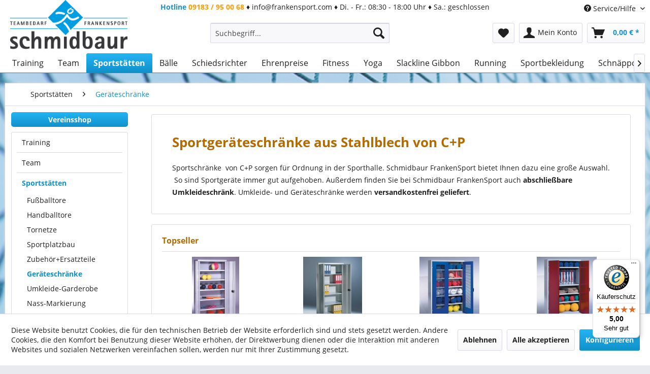

--- FILE ---
content_type: text/html; charset=UTF-8
request_url: https://www.schmidbaur.de/sportstaetten/geraeteschraenke/
body_size: 14206
content:
<!DOCTYPE html> <html class="no-js" lang="de" itemscope="itemscope" itemtype="http://schema.org/WebPage"> <head> <meta charset="utf-8"> <meta name="author" content="" /> <meta name="robots" content="index,follow" /> <meta name="revisit-after" content="15 days" /> <meta name="keywords" content="c+p, schmidbaur, sportschrank" /> <meta name="description" content="C+P ist einer der führenden Einrichtungshersteller in Europa und bietet optimale Lösungen für Schulen, Sportzentren, Wellnesseinrichtungen &amp; Co. …" /> <meta property="og:type" content="product.group" /> <meta property="og:site_name" content="FrankenSport" /> <meta property="og:title" content="Geräteschränke" /> <meta property="og:description" content=" Sportschränke &amp;amp;nbsp;von C+P sorgen für Ordnung in der Sporthalle. Schmidbaur FrankenSport bietet Ihnen dazu eine große Auswahl. &amp;amp;nbsp;So…" /> <meta name="twitter:card" content="product" /> <meta name="twitter:site" content="FrankenSport" /> <meta name="twitter:title" content="Geräteschränke" /> <meta name="twitter:description" content=" Sportschränke &amp;amp;nbsp;von C+P sorgen für Ordnung in der Sporthalle. Schmidbaur FrankenSport bietet Ihnen dazu eine große Auswahl. &amp;amp;nbsp;So…" /> <meta property="og:image" content="https://www.schmidbaur.de/media/image/77/f0/d7/FS_Logo_neu.png" /> <meta name="twitter:image" content="https://www.schmidbaur.de/media/image/77/f0/d7/FS_Logo_neu.png" /> <meta itemprop="copyrightHolder" content="FrankenSport" /> <meta itemprop="copyrightYear" content="2014" /> <meta itemprop="isFamilyFriendly" content="True" /> <meta itemprop="image" content="https://www.schmidbaur.de/media/image/77/f0/d7/FS_Logo_neu.png" /> <meta name="viewport" content="width=device-width, initial-scale=1.0"> <meta name="mobile-web-app-capable" content="yes"> <meta name="apple-mobile-web-app-title" content="FrankenSport"> <meta name="apple-mobile-web-app-capable" content="yes"> <meta name="apple-mobile-web-app-status-bar-style" content="default"> <link rel="apple-touch-icon-precomposed" href="/themes/Frontend/Responsive/frontend/_public/src/img/apple-touch-icon-precomposed.png"> <link rel="shortcut icon" href="/themes/Frontend/FrankensportResponsive/frontend/_public/src/img/favicon.ico"> <meta name="msapplication-navbutton-color" content="#1091CA" /> <meta name="application-name" content="FrankenSport" /> <meta name="msapplication-starturl" content="https://www.schmidbaur.de/" /> <meta name="msapplication-window" content="width=1024;height=768" /> <meta name="msapplication-TileImage" content="/themes/Frontend/Responsive/frontend/_public/src/img/win-tile-image.png"> <meta name="msapplication-TileColor" content="#1091CA"> <meta name="theme-color" content="#1091CA" /> <link rel="canonical" href="https://www.schmidbaur.de/sportstaetten/geraeteschraenke/"/> <title itemprop="name">C+P die optimale Einrichtungslösung für den Sport | FrankenSport</title> <link href="/web/cache/1652784921_ad2c4943ff73786df21d88bfcfe01055.css" media="all" rel="stylesheet" type="text/css" /> </head> <body class="is--ctl-listing is--act-index" > <div class="page-wrap"> <noscript class="noscript-main"> <div class="alert is--warning"> <div class="alert--icon"> <i class="icon--element icon--warning"></i> </div> <div class="alert--content"> Um FrankenSport in vollem Umfang nutzen zu k&ouml;nnen, empfehlen wir Ihnen Javascript in Ihrem Browser zu aktiveren. </div> </div> </noscript> <header class="header-main"> <div class="top-bar"> <div class="container block-group"> <div class="top_bar_info"> <b class="info_hotline">Hotline</b> <span class="info_telephone">09183 / 95 00 68</span> &diams; <span class="info_mail">info@frankensport.com</span> &diams; <span class="info_weekdays">Di. - Fr.: 08:30 - 18:00 Uhr</span> &diams; <span class="info_weekend">Sa.: geschlossen</span> </div> <nav class="top-bar--navigation block" role="menubar">   <div class="navigation--entry entry--compare is--hidden" role="menuitem" aria-haspopup="true" data-drop-down-menu="true">   </div> <div class="navigation--entry entry--service has--drop-down" role="menuitem" aria-haspopup="true" data-drop-down-menu="true"> <i class="icon--service"></i> Service/Hilfe <ul class="service--list is--rounded" role="menu"> <li class="service--entry" role="menuitem"> <a class="service--link" href="javascript:openCookieConsentManager()" title="Cookie-Einstellungen" > Cookie-Einstellungen </a> </li> <li class="service--entry" role="menuitem"> <a class="service--link" href="https://www.schmidbaur.de/newsletter" title="Newsletter" > Newsletter </a> </li> <li class="service--entry" role="menuitem"> <a class="service--link" href="https://www.schmidbaur.de/sitemap" title="Sitemap" > Sitemap </a> </li> </ul> </div> </nav> </div> </div> <div class="container header--navigation"> <div class="logo-main block-group" role="banner"> <div class="logo--shop block"> <a class="logo--link" href="https://www.schmidbaur.de/" title="FrankenSport - zur Startseite wechseln"> <picture> <source srcset="https://www.schmidbaur.de/media/image/77/f0/d7/FS_Logo_neu.png" media="(min-width: 78.75em)"> <source srcset="https://www.schmidbaur.de/media/image/77/f0/d7/FS_Logo_neu.png" media="(min-width: 64em)"> <source srcset="https://www.schmidbaur.de/media/image/77/f0/d7/FS_Logo_neu.png" media="(min-width: 48em)"> <img srcset="https://www.schmidbaur.de/media/image/77/f0/d7/FS_Logo_neu.png" alt="FrankenSport - zur Startseite wechseln" /> </picture> </a> </div> <div class="logo--supportinfo block"> <b class="info_hotline">Hotline</b><br> <span class="info_telephone">09183 / 95 00 68</span> <br> <span class="info_weekdays">Di. - Fr.: 08:30 - 18:00 Uhr</span> <br> <span class="info_weekend">Sa.: geschlossen</span> </div> </div> <nav class="shop--navigation block-group"> <ul class="navigation--list block-group" role="menubar"> <li class="navigation--entry entry--menu-left" role="menuitem"> <a class="entry--link entry--trigger btn is--icon-left" href="#offcanvas--left" data-offcanvas="true" data-offCanvasSelector=".sidebar-main" aria-label="Menü"> <i class="icon--menu"></i> Menü </a> </li> <div id="hereComesMyCustomTrustbadge"> </div> <li class="navigation--entry entry--search" role="menuitem" data-search="true" aria-haspopup="true" data-minLength="3"> <a class="btn entry--link entry--trigger" href="#show-hide--search" title="Suche anzeigen / schließen" aria-label="Suche anzeigen / schließen"> <i class="icon--search"></i> <span class="search--display">Suchen</span> </a> <form action="/search" method="get" class="main-search--form"> <input type="search" name="sSearch" aria-label="Suchbegriff..." class="main-search--field" autocomplete="off" autocapitalize="off" placeholder="Suchbegriff..." maxlength="30" /> <button type="submit" class="main-search--button" aria-label="Suchen"> <i class="icon--search"></i> <span class="main-search--text">Suchen</span> </button> <div class="form--ajax-loader">&nbsp;</div> </form> <div class="main-search--results"></div> </li>  <li class="navigation--entry entry--notepad" role="menuitem"> <a href="https://www.schmidbaur.de/merkzettel" title="Merkzettel" aria-label="Merkzettel" class="btn"> <i class="icon--heart"></i> </a> </li> <li class="navigation--entry entry--account" role="menuitem" data-offcanvas="true" data-offCanvasSelector=".account--dropdown-navigation"> <a href="https://www.schmidbaur.de/account" title="Mein Konto" aria-label="Mein Konto" class="btn is--icon-left entry--link account--link"> <i class="icon--account"></i> <span class="account--display"> Mein Konto </span> </a> </li> <li class="navigation--entry entry--cart" role="menuitem"> <a class="btn is--icon-left cart--link" href="https://www.schmidbaur.de/checkout/cart" title="Warenkorb" aria-label="Warenkorb"> <span class="cart--display"> Warenkorb </span> <span class="badge is--primary is--minimal cart--quantity is--hidden">0</span> <i class="icon--basket"></i> <span class="cart--amount"> 0,00&nbsp;&euro; * </span> </a> <div class="ajax-loader">&nbsp;</div> </li>  </ul> </nav> <div class="container--ajax-cart" data-collapse-cart="true" data-displayMode="offcanvas"></div> </div> </header> <nav class="navigation-main"> <div class="container" data-menu-scroller="true" data-listSelector=".navigation--list.container" data-viewPortSelector=".navigation--list-wrapper"> <div class="navigation--list-wrapper"> <ul class="navigation--list container" role="menubar" itemscope="itemscope" itemtype="http://schema.org/SiteNavigationElement"> <li class="navigation--entry is--home" role="menuitem"><a class="navigation--link is--first" href="https://www.schmidbaur.de/" title="Home" aria-label="Home" itemprop="url"><span itemprop="name">Home</span></a></li><li class="navigation--entry" role="menuitem"><a class="navigation--link" href="https://www.schmidbaur.de/training/" title="Training" aria-label="Training" itemprop="url"><span itemprop="name">Training</span></a></li><li class="navigation--entry" role="menuitem"><a class="navigation--link" href="https://www.schmidbaur.de/team/" title="Team" aria-label="Team" itemprop="url"><span itemprop="name">Team</span></a></li><li class="navigation--entry is--active" role="menuitem"><a class="navigation--link is--active" href="https://www.schmidbaur.de/sportstaetten/" title="Sportstätten" aria-label="Sportstätten" itemprop="url"><span itemprop="name">Sportstätten</span></a></li><li class="navigation--entry" role="menuitem"><a class="navigation--link" href="https://www.schmidbaur.de/baelle/" title="Bälle" aria-label="Bälle" itemprop="url"><span itemprop="name">Bälle</span></a></li><li class="navigation--entry" role="menuitem"><a class="navigation--link" href="https://www.schmidbaur.de/schiedsrichter/" title="Schiedsrichter" aria-label="Schiedsrichter" itemprop="url"><span itemprop="name">Schiedsrichter</span></a></li><li class="navigation--entry" role="menuitem"><a class="navigation--link" href="https://www.schmidbaur.de/ehrenpreise/" title="Ehrenpreise" aria-label="Ehrenpreise" itemprop="url"><span itemprop="name">Ehrenpreise</span></a></li><li class="navigation--entry" role="menuitem"><a class="navigation--link" href="https://www.schmidbaur.de/fitness/" title="Fitness" aria-label="Fitness" itemprop="url"><span itemprop="name">Fitness</span></a></li><li class="navigation--entry" role="menuitem"><a class="navigation--link" href="https://www.schmidbaur.de/yoga/" title="Yoga" aria-label="Yoga" itemprop="url"><span itemprop="name">Yoga</span></a></li><li class="navigation--entry" role="menuitem"><a class="navigation--link" href="https://www.schmidbaur.de/slackline-gibbon/" title="Slackline Gibbon" aria-label="Slackline Gibbon" itemprop="url"><span itemprop="name">Slackline Gibbon</span></a></li><li class="navigation--entry" role="menuitem"><a class="navigation--link" href="https://www.schmidbaur.de/running/" title="Running" aria-label="Running" itemprop="url"><span itemprop="name">Running</span></a></li><li class="navigation--entry" role="menuitem"><a class="navigation--link" href="https://www.schmidbaur.de/sportbekleidung/" title="Sportbekleidung" aria-label="Sportbekleidung" itemprop="url"><span itemprop="name">Sportbekleidung</span></a></li><li class="navigation--entry" role="menuitem"><a class="navigation--link" href="https://www.schmidbaur.de/schnaeppchen/" title="Schnäppchen" aria-label="Schnäppchen" itemprop="url"><span itemprop="name">Schnäppchen</span></a></li><li class="navigation--entry" role="menuitem"><a class="navigation--link" href="https://www.schmidbaur.de/vereine/" title="Vereine" aria-label="Vereine" itemprop="url"><span itemprop="name">Vereine</span></a></li> </ul> </div> </div> </nav> <section class=" content-main container block-group"> <nav class="content--breadcrumb block"> <ul class="breadcrumb--list" role="menu" itemscope itemtype="http://schema.org/BreadcrumbList"> <li role="menuitem" class="breadcrumb--entry" itemprop="itemListElement" itemscope itemtype="http://schema.org/ListItem"> <a class="breadcrumb--link" href="https://www.schmidbaur.de/sportstaetten/" title="Sportstätten" itemprop="item"> <link itemprop="url" href="https://www.schmidbaur.de/sportstaetten/" /> <span class="breadcrumb--title" itemprop="name">Sportstätten</span> </a> <meta itemprop="position" content="0" /> </li> <li role="none" class="breadcrumb--separator"> <i class="icon--arrow-right"></i> </li> <li role="menuitem" class="breadcrumb--entry is--active" itemprop="itemListElement" itemscope itemtype="http://schema.org/ListItem"> <a class="breadcrumb--link" href="https://www.schmidbaur.de/sportstaetten/geraeteschraenke/" title="Geräteschränke" itemprop="item"> <link itemprop="url" href="https://www.schmidbaur.de/sportstaetten/geraeteschraenke/" /> <span class="breadcrumb--title" itemprop="name">Geräteschränke</span> </a> <meta itemprop="position" content="1" /> </li> </ul> </nav> <div class="content-main--inner"> <div id='cookie-consent' class='off-canvas is--left' data-cookie-consent-manager='true'> <div class='cookie-consent--header cookie-consent--close'> Cookie-Einstellungen <i class="icon--arrow-right"></i> </div> <div class='cookie-consent--description'> Diese Website benutzt Cookies, die für den technischen Betrieb der Website erforderlich sind und stets gesetzt werden. Andere Cookies, die den Komfort bei Benutzung dieser Website erhöhen, der Direktwerbung dienen oder die Interaktion mit anderen Websites und sozialen Netzwerken vereinfachen sollen, werden nur mit Ihrer Zustimmung gesetzt. </div> <div class='cookie-consent--configuration'> <div class='cookie-consent--configuration-header'> <div class='cookie-consent--configuration-header-text'>Konfiguration</div> </div> <div class='cookie-consent--configuration-main'> <div class='cookie-consent--group'> <input type="hidden" class="cookie-consent--group-name" value="technical" /> <label class="cookie-consent--group-state cookie-consent--state-input cookie-consent--required"> <input type="checkbox" name="technical-state" class="cookie-consent--group-state-input" disabled="disabled" checked="checked"/> <span class="cookie-consent--state-input-element"></span> </label> <div class='cookie-consent--group-title' data-collapse-panel='true' data-contentSiblingSelector=".cookie-consent--group-container"> <div class="cookie-consent--group-title-label cookie-consent--state-label"> Technisch erforderlich </div> <span class="cookie-consent--group-arrow is-icon--right"> <i class="icon--arrow-right"></i> </span> </div> <div class='cookie-consent--group-container'> <div class='cookie-consent--group-description'> Diese Cookies sind für die Grundfunktionen des Shops notwendig. </div> <div class='cookie-consent--cookies-container'> <div class='cookie-consent--cookie'> <input type="hidden" class="cookie-consent--cookie-name" value="cookieDeclined" /> <label class="cookie-consent--cookie-state cookie-consent--state-input cookie-consent--required"> <input type="checkbox" name="cookieDeclined-state" class="cookie-consent--cookie-state-input" disabled="disabled" checked="checked" /> <span class="cookie-consent--state-input-element"></span> </label> <div class='cookie--label cookie-consent--state-label'> Alle Cookies ablehnen </div> </div> <div class='cookie-consent--cookie'> <input type="hidden" class="cookie-consent--cookie-name" value="allowCookie" /> <label class="cookie-consent--cookie-state cookie-consent--state-input cookie-consent--required"> <input type="checkbox" name="allowCookie-state" class="cookie-consent--cookie-state-input" disabled="disabled" checked="checked" /> <span class="cookie-consent--state-input-element"></span> </label> <div class='cookie--label cookie-consent--state-label'> Alle Cookies annehmen </div> </div> <div class='cookie-consent--cookie'> <input type="hidden" class="cookie-consent--cookie-name" value="shop" /> <label class="cookie-consent--cookie-state cookie-consent--state-input cookie-consent--required"> <input type="checkbox" name="shop-state" class="cookie-consent--cookie-state-input" disabled="disabled" checked="checked" /> <span class="cookie-consent--state-input-element"></span> </label> <div class='cookie--label cookie-consent--state-label'> Ausgewählter Shop </div> </div> <div class='cookie-consent--cookie'> <input type="hidden" class="cookie-consent--cookie-name" value="csrf_token" /> <label class="cookie-consent--cookie-state cookie-consent--state-input cookie-consent--required"> <input type="checkbox" name="csrf_token-state" class="cookie-consent--cookie-state-input" disabled="disabled" checked="checked" /> <span class="cookie-consent--state-input-element"></span> </label> <div class='cookie--label cookie-consent--state-label'> CSRF-Token </div> </div> <div class='cookie-consent--cookie'> <input type="hidden" class="cookie-consent--cookie-name" value="cookiePreferences" /> <label class="cookie-consent--cookie-state cookie-consent--state-input cookie-consent--required"> <input type="checkbox" name="cookiePreferences-state" class="cookie-consent--cookie-state-input" disabled="disabled" checked="checked" /> <span class="cookie-consent--state-input-element"></span> </label> <div class='cookie--label cookie-consent--state-label'> Cookie-Einstellungen </div> </div> <div class='cookie-consent--cookie'> <input type="hidden" class="cookie-consent--cookie-name" value="x-cache-context-hash" /> <label class="cookie-consent--cookie-state cookie-consent--state-input cookie-consent--required"> <input type="checkbox" name="x-cache-context-hash-state" class="cookie-consent--cookie-state-input" disabled="disabled" checked="checked" /> <span class="cookie-consent--state-input-element"></span> </label> <div class='cookie--label cookie-consent--state-label'> Individuelle Preise </div> </div> <div class='cookie-consent--cookie'> <input type="hidden" class="cookie-consent--cookie-name" value="nocache" /> <label class="cookie-consent--cookie-state cookie-consent--state-input cookie-consent--required"> <input type="checkbox" name="nocache-state" class="cookie-consent--cookie-state-input" disabled="disabled" checked="checked" /> <span class="cookie-consent--state-input-element"></span> </label> <div class='cookie--label cookie-consent--state-label'> Kundenspezifisches Caching </div> </div> <div class='cookie-consent--cookie'> <input type="hidden" class="cookie-consent--cookie-name" value="session" /> <label class="cookie-consent--cookie-state cookie-consent--state-input cookie-consent--required"> <input type="checkbox" name="session-state" class="cookie-consent--cookie-state-input" disabled="disabled" checked="checked" /> <span class="cookie-consent--state-input-element"></span> </label> <div class='cookie--label cookie-consent--state-label'> Session </div> </div> <div class='cookie-consent--cookie'> <input type="hidden" class="cookie-consent--cookie-name" value="currency" /> <label class="cookie-consent--cookie-state cookie-consent--state-input cookie-consent--required"> <input type="checkbox" name="currency-state" class="cookie-consent--cookie-state-input" disabled="disabled" checked="checked" /> <span class="cookie-consent--state-input-element"></span> </label> <div class='cookie--label cookie-consent--state-label'> Währungswechsel </div> </div> </div> </div> </div> <div class='cookie-consent--group'> <input type="hidden" class="cookie-consent--group-name" value="comfort" /> <label class="cookie-consent--group-state cookie-consent--state-input"> <input type="checkbox" name="comfort-state" class="cookie-consent--group-state-input"/> <span class="cookie-consent--state-input-element"></span> </label> <div class='cookie-consent--group-title' data-collapse-panel='true' data-contentSiblingSelector=".cookie-consent--group-container"> <div class="cookie-consent--group-title-label cookie-consent--state-label"> Komfortfunktionen </div> <span class="cookie-consent--group-arrow is-icon--right"> <i class="icon--arrow-right"></i> </span> </div> <div class='cookie-consent--group-container'> <div class='cookie-consent--group-description'> Diese Cookies werden genutzt um das Einkaufserlebnis noch ansprechender zu gestalten, beispielsweise für die Wiedererkennung des Besuchers. </div> <div class='cookie-consent--cookies-container'> <div class='cookie-consent--cookie'> <input type="hidden" class="cookie-consent--cookie-name" value="sUniqueID" /> <label class="cookie-consent--cookie-state cookie-consent--state-input"> <input type="checkbox" name="sUniqueID-state" class="cookie-consent--cookie-state-input" /> <span class="cookie-consent--state-input-element"></span> </label> <div class='cookie--label cookie-consent--state-label'> Merkzettel </div> </div> </div> </div> </div> <div class='cookie-consent--group'> <input type="hidden" class="cookie-consent--group-name" value="statistics" /> <label class="cookie-consent--group-state cookie-consent--state-input"> <input type="checkbox" name="statistics-state" class="cookie-consent--group-state-input"/> <span class="cookie-consent--state-input-element"></span> </label> <div class='cookie-consent--group-title' data-collapse-panel='true' data-contentSiblingSelector=".cookie-consent--group-container"> <div class="cookie-consent--group-title-label cookie-consent--state-label"> Statistik & Tracking </div> <span class="cookie-consent--group-arrow is-icon--right"> <i class="icon--arrow-right"></i> </span> </div> <div class='cookie-consent--group-container'> <div class='cookie-consent--cookies-container'> <div class='cookie-consent--cookie'> <input type="hidden" class="cookie-consent--cookie-name" value="x-ua-device" /> <label class="cookie-consent--cookie-state cookie-consent--state-input"> <input type="checkbox" name="x-ua-device-state" class="cookie-consent--cookie-state-input" /> <span class="cookie-consent--state-input-element"></span> </label> <div class='cookie--label cookie-consent--state-label'> Endgeräteerkennung </div> </div> <div class='cookie-consent--cookie'> <input type="hidden" class="cookie-consent--cookie-name" value="partner" /> <label class="cookie-consent--cookie-state cookie-consent--state-input"> <input type="checkbox" name="partner-state" class="cookie-consent--cookie-state-input" /> <span class="cookie-consent--state-input-element"></span> </label> <div class='cookie--label cookie-consent--state-label'> Partnerprogramm </div> </div> </div> </div> </div> </div> </div> <div class="cookie-consent--save"> <input class="cookie-consent--save-button btn is--primary" type="button" value="Einstellungen speichern" /> </div> </div> <aside class="sidebar-main off-canvas"> <div class="navigation--smartphone"> <ul class="navigation--list "> <li class="navigation--entry entry--close-off-canvas"> <a href="#close-categories-menu" title="Menü schließen" class="navigation--link"> Menü schließen <i class="icon--arrow-right"></i> </a> </li> </ul> <div class="mobile--switches">   </div> </div> <div class="sidebar--categories-wrapper" data-subcategory-nav="true" data-mainCategoryId="3" data-categoryId="91" data-fetchUrl="/widgets/listing/getCategory/categoryId/91"> <div> <ul> <li class="vereinsshop"> <a href="https://www.schmidbaur.de/vereine/vereinsshop/">Vereinsshop</a> </li> </ul> </div> <div class="categories--headline navigation--headline"> Kategorien </div> <div class="sidebar--categories-navigation"> <ul class="sidebar--navigation categories--navigation navigation--list is--drop-down is--level0 is--rounded" role="menu"> <li class="navigation--entry has--sub-children" role="menuitem"> <a class="navigation--link link--go-forward" href="https://www.schmidbaur.de/training/" data-categoryId="14" data-fetchUrl="/widgets/listing/getCategory/categoryId/14" title="Training" > Training <span class="is--icon-right"> <i class="icon--arrow-right"></i> </span> </a> </li> <li class="navigation--entry has--sub-children" role="menuitem"> <a class="navigation--link link--go-forward" href="https://www.schmidbaur.de/team/" data-categoryId="20" data-fetchUrl="/widgets/listing/getCategory/categoryId/20" title="Team" > Team <span class="is--icon-right"> <i class="icon--arrow-right"></i> </span> </a> </li> <li class="navigation--entry is--active has--sub-categories has--sub-children" role="menuitem"> <a class="navigation--link is--active has--sub-categories link--go-forward" href="https://www.schmidbaur.de/sportstaetten/" data-categoryId="24" data-fetchUrl="/widgets/listing/getCategory/categoryId/24" title="Sportstätten" > Sportstätten <span class="is--icon-right"> <i class="icon--arrow-right"></i> </span> </a> <ul class="sidebar--navigation categories--navigation navigation--list is--level1 is--rounded" role="menu"> <li class="navigation--entry has--sub-children" role="menuitem"> <a class="navigation--link link--go-forward" href="https://www.schmidbaur.de/sportstaetten/fussballtore/" data-categoryId="52" data-fetchUrl="/widgets/listing/getCategory/categoryId/52" title="Fußballtore" > Fußballtore <span class="is--icon-right"> <i class="icon--arrow-right"></i> </span> </a> </li> <li class="navigation--entry" role="menuitem"> <a class="navigation--link" href="https://www.schmidbaur.de/sportstaetten/handballtore/" data-categoryId="120" data-fetchUrl="/widgets/listing/getCategory/categoryId/120" title="Handballtore" > Handballtore </a> </li> <li class="navigation--entry has--sub-children" role="menuitem"> <a class="navigation--link link--go-forward" href="https://www.schmidbaur.de/sportstaetten/tornetze/" data-categoryId="25" data-fetchUrl="/widgets/listing/getCategory/categoryId/25" title="Tornetze" > Tornetze <span class="is--icon-right"> <i class="icon--arrow-right"></i> </span> </a> </li> <li class="navigation--entry" role="menuitem"> <a class="navigation--link" href="https://www.schmidbaur.de/sportstaetten/sportplatzbau/" data-categoryId="79" data-fetchUrl="/widgets/listing/getCategory/categoryId/79" title="Sportplatzbau" > Sportplatzbau </a> </li> <li class="navigation--entry" role="menuitem"> <a class="navigation--link" href="https://www.schmidbaur.de/sportstaetten/zubehoer-ersatzteile/" data-categoryId="78" data-fetchUrl="/widgets/listing/getCategory/categoryId/78" title="Zubehör+Ersatzteile" > Zubehör+Ersatzteile </a> </li> <li class="navigation--entry is--active" role="menuitem"> <a class="navigation--link is--active" href="https://www.schmidbaur.de/sportstaetten/geraeteschraenke/" data-categoryId="91" data-fetchUrl="/widgets/listing/getCategory/categoryId/91" title="Geräteschränke" > Geräteschränke </a> </li> <li class="navigation--entry" role="menuitem"> <a class="navigation--link" href="https://www.schmidbaur.de/sportstaetten/umkleide-garderobe/" data-categoryId="77" data-fetchUrl="/widgets/listing/getCategory/categoryId/77" title="Umkleide-Garderobe" > Umkleide-Garderobe </a> </li> <li class="navigation--entry" role="menuitem"> <a class="navigation--link" href="https://www.schmidbaur.de/sportstaetten/nass-markierung/" data-categoryId="26" data-fetchUrl="/widgets/listing/getCategory/categoryId/26" title="Nass-Markierung" > Nass-Markierung </a> </li> <li class="navigation--entry" role="menuitem"> <a class="navigation--link" href="https://www.schmidbaur.de/sportstaetten/trockenmarkierung/" data-categoryId="99" data-fetchUrl="/widgets/listing/getCategory/categoryId/99" title="Trockenmarkierung" > Trockenmarkierung </a> </li> <li class="navigation--entry" role="menuitem"> <a class="navigation--link" href="https://www.schmidbaur.de/sportstaetten/beregnung/" data-categoryId="101" data-fetchUrl="/widgets/listing/getCategory/categoryId/101" title="Beregnung" > Beregnung </a> </li> <li class="navigation--entry" role="menuitem"> <a class="navigation--link" href="https://www.schmidbaur.de/sportstaetten/volleyballbedarf/" data-categoryId="106" data-fetchUrl="/widgets/listing/getCategory/categoryId/106" title="Volleyballbedarf" > Volleyballbedarf </a> </li> </ul> </li> <li class="navigation--entry has--sub-children" role="menuitem"> <a class="navigation--link link--go-forward" href="https://www.schmidbaur.de/baelle/" data-categoryId="27" data-fetchUrl="/widgets/listing/getCategory/categoryId/27" title="Bälle" > Bälle <span class="is--icon-right"> <i class="icon--arrow-right"></i> </span> </a> </li> <li class="navigation--entry has--sub-children" role="menuitem"> <a class="navigation--link link--go-forward" href="https://www.schmidbaur.de/schiedsrichter/" data-categoryId="36" data-fetchUrl="/widgets/listing/getCategory/categoryId/36" title="Schiedsrichter" > Schiedsrichter <span class="is--icon-right"> <i class="icon--arrow-right"></i> </span> </a> </li> <li class="navigation--entry has--sub-children" role="menuitem"> <a class="navigation--link link--go-forward" href="https://www.schmidbaur.de/ehrenpreise/" data-categoryId="38" data-fetchUrl="/widgets/listing/getCategory/categoryId/38" title="Ehrenpreise" > Ehrenpreise <span class="is--icon-right"> <i class="icon--arrow-right"></i> </span> </a> </li> <li class="navigation--entry" role="menuitem"> <a class="navigation--link" href="https://www.schmidbaur.de/freizeit-textilien/" data-categoryId="48" data-fetchUrl="/widgets/listing/getCategory/categoryId/48" title="Freizeit-Textilien" > Freizeit-Textilien </a> </li> <li class="navigation--entry" role="menuitem"> <a class="navigation--link" href="https://www.schmidbaur.de/fitness/" data-categoryId="76" data-fetchUrl="/widgets/listing/getCategory/categoryId/76" title="Fitness" > Fitness </a> </li> <li class="navigation--entry" role="menuitem"> <a class="navigation--link" href="https://www.schmidbaur.de/yoga/" data-categoryId="788" data-fetchUrl="/widgets/listing/getCategory/categoryId/788" title="Yoga" > Yoga </a> </li> <li class="navigation--entry" role="menuitem"> <a class="navigation--link" href="https://www.schmidbaur.de/slackline-gibbon/" data-categoryId="18" data-fetchUrl="/widgets/listing/getCategory/categoryId/18" title="Slackline Gibbon" > Slackline Gibbon </a> </li> <li class="navigation--entry" role="menuitem"> <a class="navigation--link" href="https://www.schmidbaur.de/freizeitsport/" data-categoryId="88" data-fetchUrl="/widgets/listing/getCategory/categoryId/88" title="Freizeitsport" > Freizeitsport </a> </li> <li class="navigation--entry has--sub-children" role="menuitem"> <a class="navigation--link link--go-forward" href="https://www.schmidbaur.de/running/" data-categoryId="107" data-fetchUrl="/widgets/listing/getCategory/categoryId/107" title="Running" > Running <span class="is--icon-right"> <i class="icon--arrow-right"></i> </span> </a> </li> <li class="navigation--entry has--sub-children" role="menuitem"> <a class="navigation--link link--go-forward" href="https://www.schmidbaur.de/sportbekleidung/" data-categoryId="222" data-fetchUrl="/widgets/listing/getCategory/categoryId/222" title="Sportbekleidung" > Sportbekleidung <span class="is--icon-right"> <i class="icon--arrow-right"></i> </span> </a> </li> <li class="navigation--entry" role="menuitem"> <a class="navigation--link" href="https://www.schmidbaur.de/blog/" data-categoryId="224" data-fetchUrl="/widgets/listing/getCategory/categoryId/224" title="Blog" > Blog </a> </li> <li class="navigation--entry has--sub-children" role="menuitem"> <a class="navigation--link link--go-forward" href="https://www.schmidbaur.de/hummel-shop/" data-categoryId="157" data-fetchUrl="/widgets/listing/getCategory/categoryId/157" title="hummel SHOP" > hummel SHOP <span class="is--icon-right"> <i class="icon--arrow-right"></i> </span> </a> </li> <li class="navigation--entry" role="menuitem"> <a class="navigation--link" href="https://www.schmidbaur.de/schnaeppchen/" data-categoryId="326" data-fetchUrl="/widgets/listing/getCategory/categoryId/326" title="Schnäppchen" > Schnäppchen </a> </li> <li class="navigation--entry has--sub-children" role="menuitem"> <a class="navigation--link link--go-forward" href="https://www.schmidbaur.de/vereine/" data-categoryId="789" data-fetchUrl="/widgets/listing/getCategory/categoryId/789" title="Vereine" > Vereine <span class="is--icon-right"> <i class="icon--arrow-right"></i> </span> </a> </li> </ul> </div> <div class="shop-sites--container is--rounded"> <div class="shop-sites--headline navigation--headline"> Informationen </div> <ul class="shop-sites--navigation sidebar--navigation navigation--list is--drop-down is--level0" role="menu"> <li class="navigation--entry" role="menuitem"> <a class="navigation--link" href="javascript:openCookieConsentManager()" title="Cookie-Einstellungen" data-categoryId="46" data-fetchUrl="/widgets/listing/getCustomPage/pageId/46" > Cookie-Einstellungen </a> </li> <li class="navigation--entry" role="menuitem"> <a class="navigation--link" href="https://www.schmidbaur.de/newsletter" title="Newsletter" data-categoryId="26" data-fetchUrl="/widgets/listing/getCustomPage/pageId/26" > Newsletter </a> </li> <li class="navigation--entry" role="menuitem"> <a class="navigation--link" href="https://www.schmidbaur.de/sitemap" title="Sitemap" data-categoryId="2" data-fetchUrl="/widgets/listing/getCustomPage/pageId/2" > Sitemap </a> </li> </ul> </div> <div class="paypal-sidebar panel"> <div class="panel--body"> <a onclick="window.open(this.href, 'olcwhatispaypal','toolbar=no, location=no, directories=no, status=no, menubar=no, scrollbars=yes, resizable=yes, width=400, height=500'); return false;" href="https://www.paypal.com/de/cgi-bin/webscr?cmd=xpt/cps/popup/OLCWhatIsPayPal-outside" title="Wir akzeptieren PayPal" target="_blank" rel="nofollow noopener"> <img class="paypal-sidebar--logo" src="/engine/Shopware/Plugins/Community/Frontend/SwagPaymentPaypal/Views/responsive/frontend/_public/src/img/paypal-logo.png" alt="PayPal Logo"/> </a> </div> </div> <img src="/themes/Frontend/FrankensportResponsive/frontend/_public/src/img/kostenloser-versand-70-EUR.jpg" alt="kostenloser Versand ab 70€" class="free-delivery"> </div> </aside> <div class="content--wrapper"> <div class="content listing--content"> <div class="hero-unit category--teaser panel has--border is--rounded"> <h1 class="hero--headline panel--title">Sportgeräteschränke aus Stahlblech von C+P</h1> <div class="hero--text panel--body is--wide"> <div class="teaser--text-long"> <p>Sportschränke &nbsp;von C+P sorgen für Ordnung in der Sporthalle. Schmidbaur FrankenSport bietet Ihnen dazu eine große Auswahl. &nbsp;So sind Sportgeräte immer gut aufgehoben. Außerdem finden Sie bei Schmidbaur FrankenSport auch <strong>abschließbare Umkleideschränk</strong>. Umkleide- und Geräteschränke werden <strong>versandkostenfrei geliefert</strong>.</p> </div> <div class="teaser--text-short is--hidden"> Sportschränke &nbsp;von C+P sorgen für Ordnung in der Sporthalle. Schmidbaur FrankenSport bietet Ihnen dazu eine große Auswahl. &nbsp;So sind Sportgeräte immer gut aufgehoben. Außerdem finden Sie... <a href="#" title="mehr erfahren" class="text--offcanvas-link"> mehr erfahren &raquo; </a> </div> <div class="teaser--text-offcanvas is--hidden"> <a href="#" title="Fenster schließen" class="close--off-canvas"> <i class="icon--arrow-left"></i> Fenster schließen </a> <div class="offcanvas--content"> <div class="content--title">Sportgeräteschränke aus Stahlblech von C+P</div> <p>Sportschränke &nbsp;von C+P sorgen für Ordnung in der Sporthalle. Schmidbaur FrankenSport bietet Ihnen dazu eine große Auswahl. &nbsp;So sind Sportgeräte immer gut aufgehoben. Außerdem finden Sie bei Schmidbaur FrankenSport auch <strong>abschließbare Umkleideschränk</strong>. Umkleide- und Geräteschränke werden <strong>versandkostenfrei geliefert</strong>.</p> </div> </div> </div> </div>  <div class="topseller panel has--border is--rounded"> <div class="topseller--title panel--title is--underline"> Topseller </div> <div class="product-slider topseller--content panel--body" data-product-slider="true"> <div class="product-slider--container"> <div class="product-slider--item"> <div class="product--box box--slider" data-page-index="" data-ordernumber="56-80051" data-category-id=""> <div class="box--content is--rounded"> <div class="product--badges"> </div> <div class="product--info"> <a href="https://www.schmidbaur.de/sportstaetten/geraeteschraenke/392/sportgeraeteschrank-aus-stahlblech-von-c-p" title="Sportgeräteschrank aus Stahlblech von C+P" class="product--image" > <span class="image--element"> <span class="image--media"> <img srcset="https://www.schmidbaur.de/media/image/b2/2e/54/392_c2d688934923f62c7ac737d5699f1f86_200x200.jpg" alt="Sportgeräteschrank aus Stahlblech von C+P" data-extension="jpg" title="Sportgeräteschrank aus Stahlblech von C+P" /> </span> </span> </a> <a href="https://www.schmidbaur.de/sportstaetten/geraeteschraenke/392/sportgeraeteschrank-aus-stahlblech-von-c-p" class="product--title" title="Sportgeräteschrank aus Stahlblech von C+P"> Sportgeräteschrank aus Stahlblech von C+P </a> <div class="product--price-info"> <div class="price--unit" title="Inhalt"> </div> <div class="product--price"> <span class="price--default is--nowrap"> 785,00&nbsp;&euro; * </span> </div> </div> </div> </div> </div> </div> <div class="product-slider--item"> <div class="product--box box--slider" data-page-index="" data-ordernumber="56-92600" data-category-id=""> <div class="box--content is--rounded"> <div class="product--badges"> </div> <div class="product--info"> <a href="https://www.schmidbaur.de/sportstaetten/geraeteschraenke/448/fluegeltuerenschrank-fuer-ihre-geschaeftsstelle-von-c-p" title="Flügeltürenschrank für Ihre Geschäftsstelle von C+P" class="product--image" > <span class="image--element"> <span class="image--media"> <img srcset="https://www.schmidbaur.de/media/image/a1/83/0c/448_c74136e0ddf87b0c14c7a56ddd56ae51_200x200.jpg" alt="Flügeltürenschrank für Ihre Geschäftsstelle von C+P" data-extension="jpg" title="Flügeltürenschrank für Ihre Geschäftsstelle von C+P" /> </span> </span> </a> <a href="https://www.schmidbaur.de/sportstaetten/geraeteschraenke/448/fluegeltuerenschrank-fuer-ihre-geschaeftsstelle-von-c-p" class="product--title" title="Flügeltürenschrank für Ihre Geschäftsstelle von C+P"> Flügeltürenschrank für Ihre Geschäftsstelle von... </a> <div class="product--price-info"> <div class="price--unit" title="Inhalt"> </div> <div class="product--price"> <span class="price--default is--nowrap"> 510,00&nbsp;&euro; * </span> </div> </div> </div> </div> </div> </div> <div class="product-slider--item"> <div class="product--box box--slider" data-page-index="" data-ordernumber="56-80301.3" data-category-id=""> <div class="box--content is--rounded"> <div class="product--badges"> </div> <div class="product--info"> <a href="https://www.schmidbaur.de/sportstaetten/geraeteschraenke/389/sportgeraeteschrank-fuer-baelle-aller-art-von-c-p" title="Sportgeräteschrank für Bälle aller Art von C+P" class="product--image" > <span class="image--element"> <span class="image--media"> <img srcset="https://www.schmidbaur.de/media/image/7e/4e/60/389_b91e8af5b4e295012c7dbabda6d7acd6_200x200.jpg" alt="Sportgeräteschrank für Bälle aller Art von C+P" data-extension="jpg" title="Sportgeräteschrank für Bälle aller Art von C+P" /> </span> </span> </a> <a href="https://www.schmidbaur.de/sportstaetten/geraeteschraenke/389/sportgeraeteschrank-fuer-baelle-aller-art-von-c-p" class="product--title" title="Sportgeräteschrank für Bälle aller Art von C+P"> Sportgeräteschrank für Bälle aller Art von C+P </a> <div class="product--price-info"> <div class="price--unit" title="Inhalt"> </div> <div class="product--price"> <span class="price--default is--nowrap"> ab 724,00&nbsp;&euro; * </span> </div> </div> </div> </div> </div> </div> <div class="product-slider--item"> <div class="product--box box--slider" data-page-index="" data-ordernumber="56-80201.1" data-category-id=""> <div class="box--content is--rounded"> <div class="product--badges"> </div> <div class="product--info"> <a href="https://www.schmidbaur.de/sportstaetten/geraeteschraenke/391/sport-geraeteschrank-mit-2-fluegeltueren-von-c-p" title="Sport-Geräteschrank mit 2 Flügeltüren von C+P" class="product--image" > <span class="image--element"> <span class="image--media"> <img srcset="https://www.schmidbaur.de/media/image/aa/13/37/391_b32a9ee7a486fb5a3028962fc722ddea_200x200.jpg" alt="Sport-Geräteschrank mit 2 Flügeltüren von C+P" data-extension="jpg" title="Sport-Geräteschrank mit 2 Flügeltüren von C+P" /> </span> </span> </a> <a href="https://www.schmidbaur.de/sportstaetten/geraeteschraenke/391/sport-geraeteschrank-mit-2-fluegeltueren-von-c-p" class="product--title" title="Sport-Geräteschrank mit 2 Flügeltüren von C+P"> Sport-Geräteschrank mit 2 Flügeltüren von C+P </a> <div class="product--price-info"> <div class="price--unit" title="Inhalt"> </div> <div class="product--price"> <span class="price--default is--nowrap"> ab 653,00&nbsp;&euro; * </span> </div> </div> </div> </div> </div> </div> <div class="product-slider--item"> <div class="product--box box--slider" data-page-index="" data-ordernumber="56-80001.1" data-category-id=""> <div class="box--content is--rounded"> <div class="product--badges"> </div> <div class="product--info"> <a href="https://www.schmidbaur.de/sportstaetten/geraeteschraenke/394/sport-kombi-geraeteschrank-mit-2-schiebetueren-von-c-p" title="Sport Kombi-Geräteschrank mit 2 Schiebetüren von C+P" class="product--image" > <span class="image--element"> <span class="image--media"> <img srcset="https://www.schmidbaur.de/media/image/8b/6e/6a/394_7a95bab72e94043161070fecad867cae_200x200.jpg" alt="Sport Kombi-Geräteschrank mit 2 Schiebetüren von C+P" data-extension="jpg" title="Sport Kombi-Geräteschrank mit 2 Schiebetüren von C+P" /> </span> </span> </a> <a href="https://www.schmidbaur.de/sportstaetten/geraeteschraenke/394/sport-kombi-geraeteschrank-mit-2-schiebetueren-von-c-p" class="product--title" title="Sport Kombi-Geräteschrank mit 2 Schiebetüren von C+P"> Sport Kombi-Geräteschrank mit 2 Schiebetüren... </a> <div class="product--price-info"> <div class="price--unit" title="Inhalt"> </div> <div class="product--price"> <span class="price--default is--nowrap"> ab 1.566,00&nbsp;&euro; * </span> </div> </div> </div> </div> </div> </div> <div class="product-slider--item"> <div class="product--box box--slider" data-page-index="" data-ordernumber="56-90001.3" data-category-id=""> <div class="box--content is--rounded"> <div class="product--badges"> </div> <div class="product--info"> <a href="https://www.schmidbaur.de/sportstaetten/geraeteschraenke/441/sportgeraeteschrank-mit-2-schiebetueren-von-c-p" title="Sportgeräteschrank mit 2 Schiebetüren von C+P" class="product--image" > <span class="image--element"> <span class="image--media"> <img srcset="https://www.schmidbaur.de/media/image/59/75/91/441_e20bfa8077c938a756c71adb14424144_200x200.jpg" alt="Sportgeräteschrank mit 2 Schiebetüren von C+P" data-extension="jpg" title="Sportgeräteschrank mit 2 Schiebetüren von C+P" /> </span> </span> </a> <a href="https://www.schmidbaur.de/sportstaetten/geraeteschraenke/441/sportgeraeteschrank-mit-2-schiebetueren-von-c-p" class="product--title" title="Sportgeräteschrank mit 2 Schiebetüren von C+P"> Sportgeräteschrank mit 2 Schiebetüren von C+P </a> <div class="product--price-info"> <div class="price--unit" title="Inhalt"> </div> <div class="product--price"> <span class="price--default is--nowrap"> ab 1.069,00&nbsp;&euro; * </span> </div> </div> </div> </div> </div> </div> <div class="product-slider--item"> <div class="product--box box--slider" data-page-index="" data-ordernumber="56-90151.2" data-category-id=""> <div class="box--content is--rounded"> <div class="product--badges"> </div> <div class="product--info"> <a href="https://www.schmidbaur.de/sportstaetten/geraeteschraenke/443/sportgeraeteschrank-fuer-klein-und-handgeraete-von-c-p" title="Sportgeräteschrank für Klein- und Handgeräte von C+P" class="product--image" > <span class="image--element"> <span class="image--media"> <img srcset="https://www.schmidbaur.de/media/image/e2/db/84/443_f0093910c711948fd9e23b657ba2c8d0_200x200.jpg" alt="Sportgeräteschrank für Klein- und Handgeräte von C+P" data-extension="jpg" title="Sportgeräteschrank für Klein- und Handgeräte von C+P" /> </span> </span> </a> <a href="https://www.schmidbaur.de/sportstaetten/geraeteschraenke/443/sportgeraeteschrank-fuer-klein-und-handgeraete-von-c-p" class="product--title" title="Sportgeräteschrank für Klein- und Handgeräte von C+P"> Sportgeräteschrank für Klein- und Handgeräte... </a> <div class="product--price-info"> <div class="price--unit" title="Inhalt"> </div> <div class="product--price"> <span class="price--default is--nowrap"> ab 702,72&nbsp;&euro; * </span> </div> </div> </div> </div> </div> </div> <div class="product-slider--item"> <div class="product--box box--slider" data-page-index="" data-ordernumber="56-91001.0" data-category-id=""> <div class="box--content is--rounded"> <div class="product--badges"> </div> <div class="product--info"> <a href="https://www.schmidbaur.de/sportstaetten/geraeteschraenke/445/sportgarderoben-schrank-mit-schiebetueren-von-c-p" title="Sportgarderoben-Schrank mit Schiebetüren von C+P" class="product--image" > <span class="image--element"> <span class="image--media"> <img srcset="https://www.schmidbaur.de/media/image/6b/5a/53/445_ca1157f58307892a7e88ec59622dd49b_200x200.jpg" alt="Sportgarderoben-Schrank mit Schiebetüren von C+P" data-extension="jpg" title="Sportgarderoben-Schrank mit Schiebetüren von C+P" /> </span> </span> </a> <a href="https://www.schmidbaur.de/sportstaetten/geraeteschraenke/445/sportgarderoben-schrank-mit-schiebetueren-von-c-p" class="product--title" title="Sportgarderoben-Schrank mit Schiebetüren von C+P"> Sportgarderoben-Schrank mit Schiebetüren von C+P </a> <div class="product--price-info"> <div class="price--unit" title="Inhalt"> </div> <div class="product--price"> <span class="price--default is--nowrap"> ab 1.099,00&nbsp;&euro; * </span> </div> </div> </div> </div> </div> </div> </div> </div> </div>  <div class="listing--wrapper visible--xl visible--l visible--m visible--s visible--xs"> <div data-listing-actions="true" class="listing--actions is--rounded without-pagination"> <div class="action--filter-btn"> <a href="#" class="filter--trigger btn is--small" data-filter-trigger="true" data-offcanvas="true" data-offCanvasSelector=".action--filter-options" data-closeButtonSelector=".filter--close-btn"> <i class="icon--filter"></i> Filtern <span class="action--collapse-icon"></span> </a> </div> <form class="action--sort action--content block" method="get" data-action-form="true"> <input type="hidden" name="p" value="1"> <label class="sort--label action--label">Sortierung:</label> <div class="sort--select select-field"> <select name="o" class="sort--field action--field" data-auto-submit="true" > <option value="1" selected="selected">Erscheinungsdatum</option> <option value="2">Beliebtheit</option> <option value="3">Niedrigster Preis</option> <option value="4">Höchster Preis</option> <option value="5">Artikelbezeichnung</option> </select> </div> </form> <div class="action--filter-options off-canvas"> <a href="#" class="filter--close-btn" data-show-products-text="%s Produkt(e) anzeigen"> Filter schließen <i class="icon--arrow-right"></i> </a> <div class="filter--container"> <form id="filter" method="get" data-filter-form="true" data-is-in-sidebar="false" data-listing-url="https://www.schmidbaur.de/widgets/listing/listingCount/sCategory/91" data-is-filtered="0" data-load-facets="false" data-instant-filter-result="false" class=""> <div class="filter--actions filter--actions-top"> <button type="submit" class="btn is--primary filter--btn-apply is--large is--icon-right" disabled="disabled"> <span class="filter--count"></span> Produkte anzeigen <i class="icon--cycle"></i> </button> </div> <input type="hidden" name="p" value="1"/> <input type="hidden" name="o" value="1"/> <input type="hidden" name="n" value="12"/> <div class="filter--facet-container"> <div class="filter-panel filter--value facet--immediate_delivery" data-filter-type="value" data-facet-name="immediate_delivery" data-field-name="delivery"> <div class="filter-panel--flyout"> <label class="filter-panel--title" for="delivery" title="Sofort lieferbar"> Sofort lieferbar </label> <span class="filter-panel--input filter-panel--checkbox"> <input type="checkbox" id="delivery" name="delivery" value="1" /> <span class="input--state checkbox--state">&nbsp;</span> </span> </div> </div> <div class="filter-panel filter--multi-selection filter-facet--value-list facet--manufacturer" data-filter-type="value-list" data-facet-name="manufacturer" data-field-name="s"> <div class="filter-panel--flyout"> <label class="filter-panel--title" for="s" title="Hersteller"> Hersteller </label> <span class="filter-panel--icon"></span> <div class="filter-panel--content input-type--checkbox"> <ul class="filter-panel--option-list"> <li class="filter-panel--option"> <div class="option--container"> <span class="filter-panel--input filter-panel--checkbox"> <input type="checkbox" id="__s__3" name="__s__3" value="3" /> <span class="input--state checkbox--state">&nbsp;</span> </span> <label class="filter-panel--label" for="__s__3"> Lieferant </label> </div> </li> </ul> </div> </div> </div> <div class="filter-panel filter--range facet--price" data-filter-type="range" data-facet-name="price" data-field-name="price"> <div class="filter-panel--flyout"> <label class="filter-panel--title" title="Preis"> Preis </label> <span class="filter-panel--icon"></span> <div class="filter-panel--content"> <div class="range-slider" data-range-slider="true" data-roundPretty="false" data-labelFormat="0,00&nbsp;&euro;" data-suffix="" data-stepCount="100" data-stepCurve="linear" data-startMin="510" data-digits="2" data-startMax="1566" data-rangeMin="510" data-rangeMax="1566"> <input type="hidden" id="min" name="min" data-range-input="min" value="510" disabled="disabled" /> <input type="hidden" id="max" name="max" data-range-input="max" value="1566" disabled="disabled" /> <div class="filter-panel--range-info"> <span class="range-info--min"> von </span> <label class="range-info--label" for="min" data-range-label="min"> 510 </label> <span class="range-info--max"> bis </span> <label class="range-info--label" for="max" data-range-label="max"> 1566 </label> </div> </div> </div> </div> </div> <div class="filter-panel filter--value facet--shipping_free" data-filter-type="value" data-facet-name="shipping_free" data-field-name="free"> <div class="filter-panel--flyout"> <label class="filter-panel--title" for="free" title="Versandkostenfrei"> Versandkostenfrei </label> <span class="filter-panel--input filter-panel--checkbox"> <input type="checkbox" id="free" name="free" value="1" /> <span class="input--state checkbox--state">&nbsp;</span> </span> </div> </div> </div> <div class="filter--active-container" data-reset-label="Alle Filter zurücksetzen"> </div> <div class="filter--actions filter--actions-bottom"> <button type="submit" class="btn is--primary filter--btn-apply is--large is--icon-right" disabled="disabled"> <span class="filter--count"></span> Produkte anzeigen <i class="icon--cycle"></i> </button> </div> </form> </div> </div> <div class="listing--paging panel--paging"> <form class="action--per-page action--content block" method="get" data-action-form="true"> <input type="hidden" name="p" value="1"> <label for="n" class="per-page--label action--label">Artikel pro Seite:</label> <div class="per-page--select select-field"> <select id="n" name="n" class="per-page--field action--field" data-auto-submit="true" > <option value="12" selected="selected">12</option> <option value="24" >24</option> <option value="36" >36</option> <option value="48" >48</option> </select> </div> </form> </div> </div> <div class="listing--container"> <div class="listing-no-filter-result"> <div class="alert is--info is--rounded is--hidden"> <div class="alert--icon"> <i class="icon--element icon--info"></i> </div> <div class="alert--content"> Für die Filterung wurden keine Ergebnisse gefunden! </div> </div> </div> <div class="listing" data-ajax-wishlist="true" data-compare-ajax="true" data-infinite-scrolling="true" data-loadPreviousSnippet="Vorherige Artikel laden" data-loadMoreSnippet="Weitere Artikel laden" data-categoryId="91" data-pages="1" data-threshold="4" data-pageShortParameter="p" > <div class="product--box box--basic" data-page-index="1" data-ordernumber="56-80001.1" data-category-id="91"> <div class="box--content is--rounded"> <div class="product--badges"> </div> <div class="product--info"> <a href="https://www.schmidbaur.de/sportstaetten/geraeteschraenke/394/sport-kombi-geraeteschrank-mit-2-schiebetueren-von-c-p" title="Sport Kombi-Geräteschrank mit 2 Schiebetüren von C+P" class="product--image" > <span class="image--element"> <span class="image--media"> <img srcset="https://www.schmidbaur.de/media/image/8b/6e/6a/394_7a95bab72e94043161070fecad867cae_200x200.jpg" alt="Sport Kombi-Geräteschrank mit 2 Schiebetüren von C+P" data-extension="jpg" title="Sport Kombi-Geräteschrank mit 2 Schiebetüren von C+P" /> </span> </span> </a> <div class="product--rating-container"> </div> <a href="https://www.schmidbaur.de/sportstaetten/geraeteschraenke/394/sport-kombi-geraeteschrank-mit-2-schiebetueren-von-c-p" class="product--title" title="Sport Kombi-Geräteschrank mit 2 Schiebetüren von C+P"> Sport Kombi-Geräteschrank mit 2 Schiebetüren... </a> <div class="product--description"> Sportgeräteschrank von C+P mit kugelgelagerten Schiebetüren 2 Voll- Blechtüren, innen 5 verstellbare Einlegeböden (aufgekantet), Wertfach mit Sicherheitsschloss, offenes Kleinfach 3 Gefache, Dreh-Druckzylinderschloss Maße: H 1950 x B... </div> <div class="product--price-info"> <div class="price--unit" title="Inhalt"> </div> <div class="product--price"> <span class="price--default is--nowrap"> ab 1.566,00&nbsp;&euro; * </span> </div> </div> <div class="product--actions"> <form action="https://www.schmidbaur.de/compare/add_article/articleID/394" method="post"> <button type="submit" title="Vergleichen" aria-label="Vergleichen" class="product--action action--compare" data-product-compare-add="true"> <i class="icon--compare"></i> Vergleichen </button> </form> <form action="https://www.schmidbaur.de/note/add/ordernumber/56-80001.1" method="post"> <button type="submit" title="Auf den Merkzettel" aria-label="Auf den Merkzettel" class="product--action action--note" data-ajaxUrl="https://www.schmidbaur.de/note/ajaxAdd/ordernumber/56-80001.1" data-text="Gemerkt"> <i class="icon--heart"></i> <span class="action--text">Merken</span> </button> </form> </div> </div> </div> </div> <div class="product--box box--basic" data-page-index="1" data-ordernumber="56-80301.3" data-category-id="91"> <div class="box--content is--rounded"> <div class="product--badges"> </div> <div class="product--info"> <a href="https://www.schmidbaur.de/sportstaetten/geraeteschraenke/389/sportgeraeteschrank-fuer-baelle-aller-art-von-c-p" title="Sportgeräteschrank für Bälle aller Art von C+P" class="product--image" > <span class="image--element"> <span class="image--media"> <img srcset="https://www.schmidbaur.de/media/image/7e/4e/60/389_b91e8af5b4e295012c7dbabda6d7acd6_200x200.jpg" alt="Sportgeräteschrank für Bälle aller Art von C+P" data-extension="jpg" title="Sportgeräteschrank für Bälle aller Art von C+P" /> </span> </span> </a> <div class="product--rating-container"> </div> <a href="https://www.schmidbaur.de/sportstaetten/geraeteschraenke/389/sportgeraeteschrank-fuer-baelle-aller-art-von-c-p" class="product--title" title="Sportgeräteschrank für Bälle aller Art von C+P"> Sportgeräteschrank für Bälle aller Art von C+P </a> <div class="product--description"> Sportschränke von c+P mit 2 Vollblech-Flügeltüren die ein dreiriegeliges Zylinderschloss verschließt, mit 5 verstellbaren Böden. Der Schrank ist für Bälle aller Art gedacht, auch für den Verschluss von Medizin- und Gymnastikbällen.... </div> <div class="product--price-info"> <div class="price--unit" title="Inhalt"> </div> <div class="product--price"> <span class="price--default is--nowrap"> ab 724,00&nbsp;&euro; * </span> </div> </div> <div class="product--actions"> <form action="https://www.schmidbaur.de/compare/add_article/articleID/389" method="post"> <button type="submit" title="Vergleichen" aria-label="Vergleichen" class="product--action action--compare" data-product-compare-add="true"> <i class="icon--compare"></i> Vergleichen </button> </form> <form action="https://www.schmidbaur.de/note/add/ordernumber/56-80301.3" method="post"> <button type="submit" title="Auf den Merkzettel" aria-label="Auf den Merkzettel" class="product--action action--note" data-ajaxUrl="https://www.schmidbaur.de/note/ajaxAdd/ordernumber/56-80301.3" data-text="Gemerkt"> <i class="icon--heart"></i> <span class="action--text">Merken</span> </button> </form> </div> </div> </div> </div> <div class="product--box box--basic" data-page-index="1" data-ordernumber="56-90001.3" data-category-id="91"> <div class="box--content is--rounded"> <div class="product--badges"> </div> <div class="product--info"> <a href="https://www.schmidbaur.de/sportstaetten/geraeteschraenke/441/sportgeraeteschrank-mit-2-schiebetueren-von-c-p" title="Sportgeräteschrank mit 2 Schiebetüren von C+P" class="product--image" > <span class="image--element"> <span class="image--media"> <img srcset="https://www.schmidbaur.de/media/image/59/75/91/441_e20bfa8077c938a756c71adb14424144_200x200.jpg" alt="Sportgeräteschrank mit 2 Schiebetüren von C+P" data-extension="jpg" title="Sportgeräteschrank mit 2 Schiebetüren von C+P" /> </span> </span> </a> <div class="product--rating-container"> </div> <a href="https://www.schmidbaur.de/sportstaetten/geraeteschraenke/441/sportgeraeteschrank-mit-2-schiebetueren-von-c-p" class="product--title" title="Sportgeräteschrank mit 2 Schiebetüren von C+P"> Sportgeräteschrank mit 2 Schiebetüren von C+P </a> <div class="product--description"> Sportgeräteschrank von C+P mit kugelgelagerten Schiebetüren und Druckzylinderschloss, mit 4 verstellbaren Böden, hochwertiger Einbrennlackierung, Standardfarbe für Korpus und Türen lichtgrau. </div> <div class="product--price-info"> <div class="price--unit" title="Inhalt"> </div> <div class="product--price"> <span class="price--default is--nowrap"> ab 1.069,00&nbsp;&euro; * </span> </div> </div> <div class="product--actions"> <form action="https://www.schmidbaur.de/compare/add_article/articleID/441" method="post"> <button type="submit" title="Vergleichen" aria-label="Vergleichen" class="product--action action--compare" data-product-compare-add="true"> <i class="icon--compare"></i> Vergleichen </button> </form> <form action="https://www.schmidbaur.de/note/add/ordernumber/56-90001.3" method="post"> <button type="submit" title="Auf den Merkzettel" aria-label="Auf den Merkzettel" class="product--action action--note" data-ajaxUrl="https://www.schmidbaur.de/note/ajaxAdd/ordernumber/56-90001.3" data-text="Gemerkt"> <i class="icon--heart"></i> <span class="action--text">Merken</span> </button> </form> </div> </div> </div> </div> <div class="product--box box--basic" data-page-index="1" data-ordernumber="56-91001.0" data-category-id="91"> <div class="box--content is--rounded"> <div class="product--badges"> </div> <div class="product--info"> <a href="https://www.schmidbaur.de/sportstaetten/geraeteschraenke/445/sportgarderoben-schrank-mit-schiebetueren-von-c-p" title="Sportgarderoben-Schrank mit Schiebetüren von C+P" class="product--image" > <span class="image--element"> <span class="image--media"> <img srcset="https://www.schmidbaur.de/media/image/6b/5a/53/445_ca1157f58307892a7e88ec59622dd49b_200x200.jpg" alt="Sportgarderoben-Schrank mit Schiebetüren von C+P" data-extension="jpg" title="Sportgarderoben-Schrank mit Schiebetüren von C+P" /> </span> </span> </a> <div class="product--rating-container"> </div> <a href="https://www.schmidbaur.de/sportstaetten/geraeteschraenke/445/sportgarderoben-schrank-mit-schiebetueren-von-c-p" class="product--title" title="Sportgarderoben-Schrank mit Schiebetüren von C+P"> Sportgarderoben-Schrank mit Schiebetüren von C+P </a> <div class="product--description"> Sportgarderoben-Schrank von C+P mit 2 kugelgelagert Schiebetüren, ein Dreh-Druckzylinderschloss zum Verriegeln, 4 Stahlfachböden, 2 hintereinanader liegenden Kleiderstangen mit je 10 Haken (40 Kleiderhaken pro Schrank), hochwertiger... </div> <div class="product--price-info"> <div class="price--unit" title="Inhalt"> </div> <div class="product--price"> <span class="price--default is--nowrap"> ab 1.099,00&nbsp;&euro; * </span> </div> </div> <div class="product--actions"> <form action="https://www.schmidbaur.de/compare/add_article/articleID/445" method="post"> <button type="submit" title="Vergleichen" aria-label="Vergleichen" class="product--action action--compare" data-product-compare-add="true"> <i class="icon--compare"></i> Vergleichen </button> </form> <form action="https://www.schmidbaur.de/note/add/ordernumber/56-91001.0" method="post"> <button type="submit" title="Auf den Merkzettel" aria-label="Auf den Merkzettel" class="product--action action--note" data-ajaxUrl="https://www.schmidbaur.de/note/ajaxAdd/ordernumber/56-91001.0" data-text="Gemerkt"> <i class="icon--heart"></i> <span class="action--text">Merken</span> </button> </form> </div> </div> </div> </div> <div class="product--box box--basic" data-page-index="1" data-ordernumber="56-90151.2" data-category-id="91"> <div class="box--content is--rounded"> <div class="product--badges"> </div> <div class="product--info"> <a href="https://www.schmidbaur.de/sportstaetten/geraeteschraenke/443/sportgeraeteschrank-fuer-klein-und-handgeraete-von-c-p" title="Sportgeräteschrank für Klein- und Handgeräte von C+P" class="product--image" > <span class="image--element"> <span class="image--media"> <img srcset="https://www.schmidbaur.de/media/image/e2/db/84/443_f0093910c711948fd9e23b657ba2c8d0_200x200.jpg" alt="Sportgeräteschrank für Klein- und Handgeräte von C+P" data-extension="jpg" title="Sportgeräteschrank für Klein- und Handgeräte von C+P" /> </span> </span> </a> <div class="product--rating-container"> </div> <a href="https://www.schmidbaur.de/sportstaetten/geraeteschraenke/443/sportgeraeteschrank-fuer-klein-und-handgeraete-von-c-p" class="product--title" title="Sportgeräteschrank für Klein- und Handgeräte von C+P"> Sportgeräteschrank für Klein- und Handgeräte... </a> <div class="product--description"> Sportgeräteschrank von C+P für Klein- und Handgeräte mit abschließbarem Wertfach und sinnvoller Inneneinteilung. Mit Lochblech-Flügeltüren. </div> <div class="product--price-info"> <div class="price--unit" title="Inhalt"> </div> <div class="product--price"> <span class="price--default is--nowrap"> ab 702,72&nbsp;&euro; * </span> </div> </div> <div class="product--actions"> <form action="https://www.schmidbaur.de/compare/add_article/articleID/443" method="post"> <button type="submit" title="Vergleichen" aria-label="Vergleichen" class="product--action action--compare" data-product-compare-add="true"> <i class="icon--compare"></i> Vergleichen </button> </form> <form action="https://www.schmidbaur.de/note/add/ordernumber/56-90151.2" method="post"> <button type="submit" title="Auf den Merkzettel" aria-label="Auf den Merkzettel" class="product--action action--note" data-ajaxUrl="https://www.schmidbaur.de/note/ajaxAdd/ordernumber/56-90151.2" data-text="Gemerkt"> <i class="icon--heart"></i> <span class="action--text">Merken</span> </button> </form> </div> </div> </div> </div> <div class="product--box box--basic" data-page-index="1" data-ordernumber="56-80201.1" data-category-id="91"> <div class="box--content is--rounded"> <div class="product--badges"> </div> <div class="product--info"> <a href="https://www.schmidbaur.de/sportstaetten/geraeteschraenke/391/sport-geraeteschrank-mit-2-fluegeltueren-von-c-p" title="Sport-Geräteschrank mit 2 Flügeltüren von C+P" class="product--image" > <span class="image--element"> <span class="image--media"> <img srcset="https://www.schmidbaur.de/media/image/aa/13/37/391_b32a9ee7a486fb5a3028962fc722ddea_200x200.jpg" alt="Sport-Geräteschrank mit 2 Flügeltüren von C+P" data-extension="jpg" title="Sport-Geräteschrank mit 2 Flügeltüren von C+P" /> </span> </span> </a> <div class="product--rating-container"> </div> <a href="https://www.schmidbaur.de/sportstaetten/geraeteschraenke/391/sport-geraeteschrank-mit-2-fluegeltueren-von-c-p" class="product--title" title="Sport-Geräteschrank mit 2 Flügeltüren von C+P"> Sport-Geräteschrank mit 2 Flügeltüren von C+P </a> <div class="product--description"> Sportschränke mit 2 Vollblech-Flügeltüren von c+P die ein dreiriegeliges Zylinderschloss verschließt, oben 1 verstellbarer Boden, darunter eine Stange mit 10 Schiebehaken, darunter 3 verstellbare Böden. Der Schrank ist für Netze, Taue... </div> <div class="product--price-info"> <div class="price--unit" title="Inhalt"> </div> <div class="product--price"> <span class="price--default is--nowrap"> ab 653,00&nbsp;&euro; * </span> </div> </div> <div class="product--actions"> <form action="https://www.schmidbaur.de/compare/add_article/articleID/391" method="post"> <button type="submit" title="Vergleichen" aria-label="Vergleichen" class="product--action action--compare" data-product-compare-add="true"> <i class="icon--compare"></i> Vergleichen </button> </form> <form action="https://www.schmidbaur.de/note/add/ordernumber/56-80201.1" method="post"> <button type="submit" title="Auf den Merkzettel" aria-label="Auf den Merkzettel" class="product--action action--note" data-ajaxUrl="https://www.schmidbaur.de/note/ajaxAdd/ordernumber/56-80201.1" data-text="Gemerkt"> <i class="icon--heart"></i> <span class="action--text">Merken</span> </button> </form> </div> </div> </div> </div> <div class="product--box box--basic" data-page-index="1" data-ordernumber="56-92600" data-category-id="91"> <div class="box--content is--rounded"> <div class="product--badges"> </div> <div class="product--info"> <a href="https://www.schmidbaur.de/sportstaetten/geraeteschraenke/448/fluegeltuerenschrank-fuer-ihre-geschaeftsstelle-von-c-p" title="Flügeltürenschrank für Ihre Geschäftsstelle von C+P" class="product--image" > <span class="image--element"> <span class="image--media"> <img srcset="https://www.schmidbaur.de/media/image/a1/83/0c/448_c74136e0ddf87b0c14c7a56ddd56ae51_200x200.jpg" alt="Flügeltürenschrank für Ihre Geschäftsstelle von C+P" data-extension="jpg" title="Flügeltürenschrank für Ihre Geschäftsstelle von C+P" /> </span> </span> </a> <div class="product--rating-container"> </div> <a href="https://www.schmidbaur.de/sportstaetten/geraeteschraenke/448/fluegeltuerenschrank-fuer-ihre-geschaeftsstelle-von-c-p" class="product--title" title="Flügeltürenschrank für Ihre Geschäftsstelle von C+P"> Flügeltürenschrank für Ihre Geschäftsstelle von... </a> <div class="product--description"> Ein preisgünstiger Schrank für klassische Archivierung, Flügeltürenschrank für Ihre Geschäftsstelle von C+P, 93cm breit komplett aus Stahlblech gefertigt mit hochwertiger Einbrennlackierung in Lichtgrau RAL 7035. Türaufhängung in... </div> <div class="product--price-info"> <div class="price--unit" title="Inhalt"> </div> <div class="product--price"> <span class="price--default is--nowrap"> 510,00&nbsp;&euro; * </span> </div> </div> <div class="product--actions"> <form action="https://www.schmidbaur.de/compare/add_article/articleID/448" method="post"> <button type="submit" title="Vergleichen" aria-label="Vergleichen" class="product--action action--compare" data-product-compare-add="true"> <i class="icon--compare"></i> Vergleichen </button> </form> <form action="https://www.schmidbaur.de/note/add/ordernumber/56-92600" method="post"> <button type="submit" title="Auf den Merkzettel" aria-label="Auf den Merkzettel" class="product--action action--note" data-ajaxUrl="https://www.schmidbaur.de/note/ajaxAdd/ordernumber/56-92600" data-text="Gemerkt"> <i class="icon--heart"></i> <span class="action--text">Merken</span> </button> </form> </div> </div> </div> </div> <div class="product--box box--basic" data-page-index="1" data-ordernumber="56-80051" data-category-id="91"> <div class="box--content is--rounded"> <div class="product--badges"> </div> <div class="product--info"> <a href="https://www.schmidbaur.de/sportstaetten/geraeteschraenke/392/sportgeraeteschrank-aus-stahlblech-von-c-p" title="Sportgeräteschrank aus Stahlblech von C+P" class="product--image" > <span class="image--element"> <span class="image--media"> <img srcset="https://www.schmidbaur.de/media/image/b2/2e/54/392_c2d688934923f62c7ac737d5699f1f86_200x200.jpg" alt="Sportgeräteschrank aus Stahlblech von C+P" data-extension="jpg" title="Sportgeräteschrank aus Stahlblech von C+P" /> </span> </span> </a> <div class="product--rating-container"> </div> <a href="https://www.schmidbaur.de/sportstaetten/geraeteschraenke/392/sportgeraeteschrank-aus-stahlblech-von-c-p" class="product--title" title="Sportgeräteschrank aus Stahlblech von C+P"> Sportgeräteschrank aus Stahlblech von C+P </a> <div class="product--description"> Sportgeräteschrank von C+P mit Flügeltüren und 5 verstellbaren Stahlfachböden, mit dreiriegeligem Zylinder-Schloß mit Klappgriff und mittiger Türverstärkung. </div> <div class="product--price-info"> <div class="price--unit" title="Inhalt"> </div> <div class="product--price"> <span class="price--default is--nowrap"> 785,00&nbsp;&euro; * </span> </div> </div> <div class="product--actions"> <form action="https://www.schmidbaur.de/compare/add_article/articleID/392" method="post"> <button type="submit" title="Vergleichen" aria-label="Vergleichen" class="product--action action--compare" data-product-compare-add="true"> <i class="icon--compare"></i> Vergleichen </button> </form> <form action="https://www.schmidbaur.de/note/add/ordernumber/56-80051" method="post"> <button type="submit" title="Auf den Merkzettel" aria-label="Auf den Merkzettel" class="product--action action--note" data-ajaxUrl="https://www.schmidbaur.de/note/ajaxAdd/ordernumber/56-80051" data-text="Gemerkt"> <i class="icon--heart"></i> <span class="action--text">Merken</span> </button> </form> </div> </div> </div> </div> </div> </div> <div class="listing--bottom-paging"> <div class="listing--paging panel--paging"> <form class="action--per-page action--content block" method="get" data-action-form="true"> <input type="hidden" name="p" value="1"> <label for="n" class="per-page--label action--label">Artikel pro Seite:</label> <div class="per-page--select select-field"> <select id="n" name="n" class="per-page--field action--field" data-auto-submit="true" > <option value="12" selected="selected">12</option> <option value="24" >24</option> <option value="36" >36</option> <option value="48" >48</option> </select> </div> </form> </div> </div> </div> </div> </div> <div class="last-seen-products is--hidden" data-last-seen-products="true" data-productLimit="5"> <div class="last-seen-products--title"> Zuletzt angesehen </div> <div class="last-seen-products--slider product-slider" data-product-slider="true"> <div class="last-seen-products--container product-slider--container"></div> </div> </div> </div> </section> <footer class="footer-main"> <div class="container"> <div class="footer--columns block-group"> <div class="footer--column column--hotline is--first block"> <div class="column--headline">Service Hotline</div> <div class="column--content"> <p class="column--desc">Telefonische Unterstützung und Beratung unter:</p> </div> <div class="column--content"> <p> <span class="info_telephone">09183 / 95 00 68</span><br> <span class="info_weekdays">Di. - Fr.: 08:30 - 18:00 Uhr</span><br> <span class="info_weekend">Sa.: geschlossen</span> </p> </div> </div> <div class="footer--column column--menu block"> <div class="column--headline">Shop Service</div> <nav class="column--navigation column--content"> <ul class="navigation--list" role="menu"> <li class="navigation--entry" role="menuitem"> <a class="navigation--link" href="https://www.schmidbaur.de/defektes-produkt" title="Defektes Produkt" target="_self"> Defektes Produkt </a> </li> <li class="navigation--entry" role="menuitem"> <a class="navigation--link" href="https://www.schmidbaur.de/musterversand" title="Musterversand"> Musterversand </a> </li> <li class="navigation--entry" role="menuitem"> <a class="navigation--link" href="https://www.schmidbaur.de/textildruck" title="Textildruck"> Textildruck </a> </li> <li class="navigation--entry" role="menuitem"> <a class="navigation--link" href="https://www.schmidbaur.de/kontaktformular" title="Kontakt" target="_self"> Kontakt </a> </li> </ul> </nav> </div> <div class="footer--column column--menu block"> <div class="column--headline">Informationen</div> <nav class="column--navigation column--content"> <ul class="navigation--list" role="menu"> <li class="navigation--entry" role="menuitem"> <a class="navigation--link" href="javascript:openCookieConsentManager()" title="Cookie-Einstellungen"> Cookie-Einstellungen </a> </li> <li class="navigation--entry" role="menuitem"> <a class="navigation--link" href="https://www.schmidbaur.de/ueber-uns" title="Über uns"> Über uns </a> </li> <li class="navigation--entry" role="menuitem"> <a class="navigation--link" href="https://www.schmidbaur.de/versand-und-zahlungsbedingungen" title="Versand und Zahlungsbedingungen"> Versand und Zahlungsbedingungen </a> </li> <li class="navigation--entry" role="menuitem"> <a class="navigation--link" href="https://www.schmidbaur.de/widerrufsrecht" title="Widerrufsrecht"> Widerrufsrecht </a> </li> <li class="navigation--entry" role="menuitem"> <a class="navigation--link" href="https://www.schmidbaur.de/datenschutz" title="Datenschutz"> Datenschutz </a> </li> <li class="navigation--entry" role="menuitem"> <a class="navigation--link" href="https://www.schmidbaur.de/agb" title="AGB"> AGB </a> </li> <li class="navigation--entry" role="menuitem"> <a class="navigation--link" href="https://www.schmidbaur.de/impressum" title="Impressum"> Impressum </a> </li> </ul> </nav> </div> <div class="footer--column column--newsletter is--last block"> <div class="column--headline">Newsletter</div> <div class="column--content" data-newsletter="true"> <p class="column--desc"> Abonnieren Sie den kostenlosen Newsletter und verpassen Sie keine Neuigkeit oder Aktion mehr aus unserem Angebot. </p> <form class="newsletter--form" action="https://www.schmidbaur.de/newsletter" method="post"> <input type="hidden" value="1" name="subscribeToNewsletter" /> <div class="content"> <input type="email" aria-label="Ihre E-Mail Adresse" name="newsletter" class="newsletter--field" placeholder="Ihre E-Mail Adresse" /> <button type="submit" aria-label="Newsletter abonnieren" class="newsletter--button btn"> <i class="icon--mail"></i> <span class="button--text">Newsletter abonnieren</span> </button> </div> <p class="privacy-information"> <input name="privacy-checkbox" type="checkbox" id="privacy-checkbox" required="required" aria-label="Ich habe die Datenschutzbestimmungen zur Kenntnis genommen." aria-required="true" value="1" class="is--required" /> <label for="privacy-checkbox"> Ich habe die <a title="Datenschutzbestimmungen" href="https://www.schmidbaur.de/datenschutz" target="_blank">Datenschutzbestimmungen</a> zur Kenntnis genommen. </label> </p> </form> </div> </div> </div> <div class="footer--bottom"> <div class="footer--vat-info"> <p class="vat-info--text"> * Alle Preise inkl. gesetzl. Mehrwertsteuer zzgl. <a title="Versandkosten" href="https://www.schmidbaur.de/versand-und-zahlungsbedingungen">Versandkosten</a> und ggf. Nachnahmegebühren, wenn nicht anders beschrieben </p> </div> <div class="container footer-minimal"> <div class="footer--service-menu"> <ul class="service--list is--rounded" role="menu"> <li class="service--entry" role="menuitem"> <a class="service--link" href="javascript:openCookieConsentManager()" title="Cookie-Einstellungen" > Cookie-Einstellungen </a> </li> <li class="service--entry" role="menuitem"> <a class="service--link" href="https://www.schmidbaur.de/newsletter" title="Newsletter" > Newsletter </a> </li> <li class="service--entry" role="menuitem"> <a class="service--link" href="https://www.schmidbaur.de/sitemap" title="Sitemap" > Sitemap </a> </li> </ul> </div> </div> </div> </div> </footer> </div> <div class="page-wrap--cookie-permission is--hidden" data-cookie-permission="true" data-urlPrefix="https://www.schmidbaur.de/" data-title="Cookie-Richtlinien" data-shopId="1"> <div class="cookie-permission--container cookie-mode--1"> <div class="cookie-permission--content cookie-permission--extra-button"> Diese Website benutzt Cookies, die für den technischen Betrieb der Website erforderlich sind und stets gesetzt werden. Andere Cookies, die den Komfort bei Benutzung dieser Website erhöhen, der Direktwerbung dienen oder die Interaktion mit anderen Websites und sozialen Netzwerken vereinfachen sollen, werden nur mit Ihrer Zustimmung gesetzt. </div> <div class="cookie-permission--button cookie-permission--extra-button"> <a href="#" class="cookie-permission--decline-button btn is--large is--center"> Ablehnen </a> <a href="#" class="cookie-permission--accept-button btn is--large is--center"> Alle akzeptieren </a> <a href="#" class="cookie-permission--configure-button btn is--primary is--large is--center" data-openConsentManager="true"> Konfigurieren </a> </div> </div> </div> <script id="footer--js-inline">
var timeNow = 1768817551;
var secureShop = true;
var asyncCallbacks = [];
document.asyncReady = function (callback) {
asyncCallbacks.push(callback);
};
var controller = controller || {"vat_check_enabled":"","vat_check_required":"","register":"https:\/\/www.schmidbaur.de\/register","checkout":"https:\/\/www.schmidbaur.de\/checkout","ajax_search":"https:\/\/www.schmidbaur.de\/ajax_search","ajax_cart":"https:\/\/www.schmidbaur.de\/checkout\/ajaxCart","ajax_validate":"https:\/\/www.schmidbaur.de\/register","ajax_add_article":"https:\/\/www.schmidbaur.de\/checkout\/addArticle","ajax_listing":"\/widgets\/listing\/listingCount","ajax_cart_refresh":"https:\/\/www.schmidbaur.de\/checkout\/ajaxAmount","ajax_address_selection":"https:\/\/www.schmidbaur.de\/address\/ajaxSelection","ajax_address_editor":"https:\/\/www.schmidbaur.de\/address\/ajaxEditor"};
var snippets = snippets || { "noCookiesNotice": "Es wurde festgestellt, dass Cookies in Ihrem Browser deaktiviert sind. Um FrankenSport in vollem Umfang nutzen zu k\u00f6nnen, empfehlen wir Ihnen, Cookies in Ihrem Browser zu aktiveren." };
var themeConfig = themeConfig || {"offcanvasOverlayPage":true};
var lastSeenProductsConfig = lastSeenProductsConfig || {"baseUrl":"","shopId":1,"noPicture":"\/themes\/Frontend\/Responsive\/frontend\/_public\/src\/img\/no-picture.jpg","productLimit":"5","currentArticle":""};
var csrfConfig = csrfConfig || {"generateUrl":"\/csrftoken","basePath":"\/","shopId":1};
var statisticDevices = [
{ device: 'mobile', enter: 0, exit: 767 },
{ device: 'tablet', enter: 768, exit: 1259 },
{ device: 'desktop', enter: 1260, exit: 5160 }
];
var cookieRemoval = cookieRemoval || 1;
</script> <script>
var datePickerGlobalConfig = datePickerGlobalConfig || {
locale: {
weekdays: {
shorthand: ['So', 'Mo', 'Di', 'Mi', 'Do', 'Fr', 'Sa'],
longhand: ['Sonntag', 'Montag', 'Dienstag', 'Mittwoch', 'Donnerstag', 'Freitag', 'Samstag']
},
months: {
shorthand: ['Jan', 'Feb', 'Mär', 'Apr', 'Mai', 'Jun', 'Jul', 'Aug', 'Sep', 'Okt', 'Nov', 'Dez'],
longhand: ['Januar', 'Februar', 'März', 'April', 'Mai', 'Juni', 'Juli', 'August', 'September', 'Oktober', 'November', 'Dezember']
},
firstDayOfWeek: 1,
weekAbbreviation: 'KW',
rangeSeparator: ' bis ',
scrollTitle: 'Zum Wechseln scrollen',
toggleTitle: 'Zum Öffnen klicken',
daysInMonth: [31, 28, 31, 30, 31, 30, 31, 31, 30, 31, 30, 31]
},
dateFormat: 'Y-m-d',
timeFormat: ' H:i:S',
altFormat: 'j. F Y',
altTimeFormat: ' - H:i'
};
</script> <script>
(function () {
var _tsid = 'XF5DF928253E5114D17F5360478E9D285';
_tsConfig = {
'yOffset': '0', //offset from page bottom
'variant': 'reviews' //text, default, small, reviews
};
var _ts = document.createElement('script');
_ts.type = 'text/javascript';
_ts.async = true;
_ts.charset = 'utf-8';
_ts.src = '//widgets.trustedshops.com/js/' + _tsid + '.js';
var __ts = document.getElementsByTagName('script')[0];
__ts.parentNode.insertBefore(_ts, __ts);
})();
</script> <iframe id="refresh-statistics" width="0" height="0" style="display:none;"></iframe> <script>
/**
* @returns { boolean }
*/
function hasCookiesAllowed () {
if (window.cookieRemoval === 0) {
return true;
}
if (window.cookieRemoval === 1) {
if (document.cookie.indexOf('cookiePreferences') !== -1) {
return true;
}
return document.cookie.indexOf('cookieDeclined') === -1;
}
/**
* Must be cookieRemoval = 2, so only depends on existence of `allowCookie`
*/
return document.cookie.indexOf('allowCookie') !== -1;
}
/**
* @returns { boolean }
*/
function isDeviceCookieAllowed () {
var cookiesAllowed = hasCookiesAllowed();
if (window.cookieRemoval !== 1) {
return cookiesAllowed;
}
return cookiesAllowed && document.cookie.indexOf('"name":"x-ua-device","active":true') !== -1;
}
(function(window, document) {
var par = document.location.search.match(/sPartner=([^&])+/g),
pid = (par && par[0]) ? par[0].substring(9) : null,
cur = document.location.protocol + '//' + document.location.host,
ref = document.referrer.indexOf(cur) === -1 ? document.referrer : null,
url = "/widgets/index/refreshStatistic",
pth = document.location.pathname.replace("https://www.schmidbaur.de/", "/");
url += url.indexOf('?') === -1 ? '?' : '&';
url += 'requestPage=' + encodeURIComponent(pth);
url += '&requestController=' + encodeURI("listing");
if(pid) { url += '&partner=' + pid; }
if(ref) { url += '&referer=' + encodeURIComponent(ref); }
if (isDeviceCookieAllowed()) {
var i = 0,
device = 'desktop',
width = window.innerWidth,
breakpoints = window.statisticDevices;
if (typeof width !== 'number') {
width = (document.documentElement.clientWidth !== 0) ? document.documentElement.clientWidth : document.body.clientWidth;
}
for (; i < breakpoints.length; i++) {
if (width >= ~~(breakpoints[i].enter) && width <= ~~(breakpoints[i].exit)) {
device = breakpoints[i].device;
}
}
document.cookie = 'x-ua-device=' + device + '; path=/';
}
document
.getElementById('refresh-statistics')
.src = url;
})(window, document);
</script> <script async src="/web/cache/1652784921_ad2c4943ff73786df21d88bfcfe01055.js" id="main-script"></script> <div id="right_side_promo" style="display:none"> <a href="https://kempa-sports.com/flipbook/kempa-teamwear-2022-de/" target="_blank" rel="nofollow noopener"> <img src="/themes/Frontend/FrankensportResponsive/frontend/_public/src/img/Kempa_2022.jpeg" alt="Kempa Katalog 2022"> </a> <br/> <a href="https://publications.hummel.net/DK/HUMMELSPORT2014/2022/sport22-ger-text-eur-prices/" target="_blank" rel="nofollow noopener"> <img src="/themes/Frontend/FrankensportResponsive/frontend/_public/src/img/Hummel_2022.jpeg" alt="Hummel Katalog 2022"> </a> </div> <div id="left_side_promo" style="display:none; text-align: right;"> <a href="https://cdn.jako.de/userdata/files/blaetterkatalog/Katalog_2022_DE/" target="_blank" rel="nofollow noopener"> <img src="/themes/Frontend/FrankensportResponsive/frontend/_public/src/img/JAKO_2022.jpg" alt="JAKO Katalog 2022" style="margin-bottom: 15px;display:inline-block"> </a> <br/> <a href="https://katalog.erima.de/erima-katalog-2022/65999639" target="_blank" rel="nofollow noopener"> <img src="/themes/Frontend/FrankensportResponsive/frontend/_public/src/img/Erima_2022.jpeg" alt="Erima Katalog 2022" style="display:inline-block"> </a> </div> <script type="text/javascript">
var sidebarplacer = function() {
(function ($) {
var $wrapper = $('.content-main--inner');
var $promoDivRight = $('#right_side_promo');
var $promoDivLeft = $('#left_side_promo');
function positionPromo() {
var leftEdge = $wrapper.offset().left + $wrapper.outerWidth() + 20;
var divWidth = $(window).width() - leftEdge;
if (divWidth > 100) {
$promoDivRight.show();
$promoDivRight.css('left', leftEdge);
$promoDivRight.css('top', 164);
$promoDivRight.css('width', divWidth);
$promoDivLeft.show();
$promoDivLeft.css('left', 0);
$promoDivLeft.css('top', 164);
$promoDivLeft.css('width', divWidth);
} else {
$promoDivRight.hide();
$promoDivLeft.hide();
}
}
$(positionPromo);
$(window).resize(positionPromo);
})(jQuery);
};
asyncCallbacks = asyncCallbacks || [];
asyncCallbacks.push(sidebarplacer);
</script> <script>
/**
* Wrap the replacement code into a function to call it from the outside to replace the method when necessary
*/
var replaceAsyncReady = window.replaceAsyncReady = function() {
document.asyncReady = function (callback) {
if (typeof callback === 'function') {
window.setTimeout(callback.apply(document), 0);
}
};
};
document.getElementById('main-script').addEventListener('load', function() {
if (!asyncCallbacks) {
return false;
}
for (var i = 0; i < asyncCallbacks.length; i++) {
if (typeof asyncCallbacks[i] === 'function') {
asyncCallbacks[i].call(document);
}
}
replaceAsyncReady();
});
</script> </body> </html>

--- FILE ---
content_type: text/javascript
request_url: https://widgets.trustedshops.com/js/XF5DF928253E5114D17F5360478E9D285.js
body_size: 1330
content:
((e,t)=>{const a={shopInfo:{tsId:"XF5DF928253E5114D17F5360478E9D285",name:"schmidbaur.de",url:"www.schmidbaur.de",language:"de",targetMarket:"DEU",ratingVariant:"WIDGET",eTrustedIds:{accountId:"acc-3c7190a5-cff0-4666-8547-c6795d7696c2",channelId:"chl-cb69cab6-8205-4d94-a445-8d0e8387b673"},buyerProtection:{certificateType:"CLASSIC",certificateState:"PRODUCTION",mainProtectionCurrency:"EUR",classicProtectionAmount:100,maxProtectionDuration:30,plusProtectionAmount:2e4,basicProtectionAmount:100,firstCertified:"2014-09-16 00:00:00"},reviewSystem:{rating:{averageRating:5,averageRatingCount:4,overallRatingCount:42,distribution:{oneStar:0,twoStars:0,threeStars:0,fourStars:0,fiveStars:4}},reviews:[{average:5,buyerStatement:"Top engagierter Typ. Sehr sympatisch und sucht immer gemeinsam eine Lösung. Danke!",rawChangeDate:"2025-12-04T08:43:29.000Z",changeDate:"4.12.2025",transactionDate:"27.11.2025"},{average:5,rawChangeDate:"2025-08-30T08:55:03.000Z",changeDate:"30.8.2025"},{average:5,buyerStatement:"Alles super und schnell gelaufen!",rawChangeDate:"2025-05-02T12:13:52.000Z",changeDate:"2.5.2025"}]},features:["GUARANTEE_RECOG_CLASSIC_INTEGRATION","SHOP_CONSUMER_MEMBERSHIP","DISABLE_REVIEWREQUEST_SENDING","MARS_EVENTS","MARS_REVIEWS","MARS_PUBLIC_QUESTIONNAIRE","MARS_QUESTIONNAIRE"],consentManagementType:"OFF",urls:{profileUrl:"https://www.trustedshops.de/bewertung/info_XF5DF928253E5114D17F5360478E9D285.html",profileUrlLegalSection:"https://www.trustedshops.de/bewertung/info_XF5DF928253E5114D17F5360478E9D285.html#legal-info",reviewLegalUrl:"https://help.etrusted.com/hc/de/articles/23970864566162"},contractStartDate:"2014-05-08 00:00:00",shopkeeper:{name:"Oliver Schmidbaur",street:"Burgthanner Str. 61",country:"DE",city:"Burgthann",zip:"90559"},displayVariant:"full",variant:"full",twoLetterCountryCode:"DE"},"process.env":{STAGE:"prod"},externalConfig:{trustbadgeScriptUrl:"https://widgets.trustedshops.com/assets/trustbadge.js",cdnDomain:"widgets.trustedshops.com"},elementIdSuffix:"-98e3dadd90eb493088abdc5597a70810",buildTimestamp:"2026-01-19T05:17:42.375Z",buildStage:"prod"},r=a=>{const{trustbadgeScriptUrl:r}=a.externalConfig;let n=t.querySelector(`script[src="${r}"]`);n&&t.body.removeChild(n),n=t.createElement("script"),n.src=r,n.charset="utf-8",n.setAttribute("data-type","trustbadge-business-logic"),n.onerror=()=>{throw new Error(`The Trustbadge script could not be loaded from ${r}. Have you maybe selected an invalid TSID?`)},n.onload=()=>{e.trustbadge?.load(a)},t.body.appendChild(n)};"complete"===t.readyState?r(a):e.addEventListener("load",(()=>{r(a)}))})(window,document);